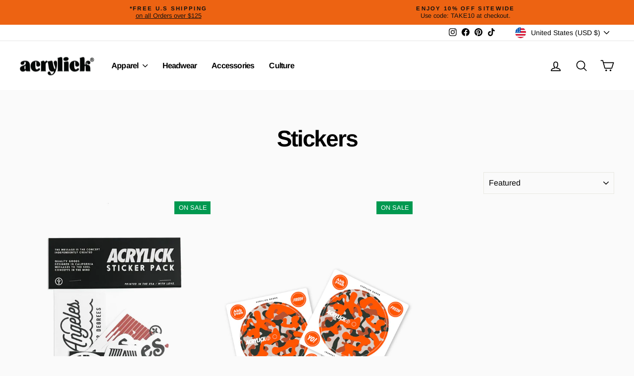

--- FILE ---
content_type: text/css
request_url: https://cdn.xotiny.com/assets/shop/acrylick/gallery/main.min.css?v=1747611606902
body_size: 352
content:
.no-effect .imagebox__hover:after{opacity:0}.xo-hoverdir .imagebox__hover{transition:all 0s;left:100%;right:auto;bottom:auto;width:100%;height:100%;overflow:hidden}.xo-hoverdir .imagebox__hover:after{--xo-imgbox-opa: .6}.xo-gallery{--xo-loading-color: #bdbdbd}.xo-loading-06{width:70px;text-align:center}.xo-loading-06>div{width:18px;height:18px;background-color:#bdbdbd;border-radius:100%;display:inline-block;animation:xoloading06 1.4s infinite ease-in-out both}.xo-loading-06 .xo-loading-bounce2{animation-delay:-0.32s}.xo-loading-06 .xo-loading-bounce3{animation-delay:-0.16s}@keyframes xoloading06{0%,80%,100%{transform:scale(0)}40%{transform:scale(1)}}.xo-styles-title{--font-size: 20px;--color: #000}.xo-styles-title{font-size:var(--font-size);color:var(--color)}.xo-styles-99433982 a{border:2px solid #000;border-radius:100px;font-size:15px;color:#fff;font-weight:bold;text-transform:uppercase;Padding:10px 25px;background-color:#000}.xo-styles-99433982 a:hover{font-size:15px;color:#000;font-weight:bold;background-color:#fff}.xo-styles-99433982 a:before{background-color:#fff}.xo-styles-40353249{font-size:20px;color:#000;font-weight:bold}@media only screen and (max-width: 992px){.xo-styles-40353249{font-size:16px;color:#000}}@media only screen and (max-width: 768px){.xo-styles-40353249{font-size:14px;color:#000}}
